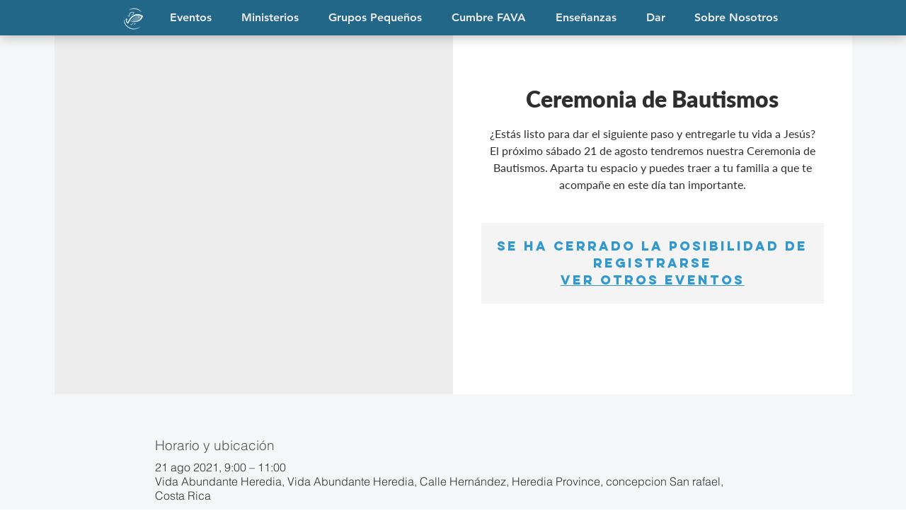

--- FILE ---
content_type: text/html; charset=utf-8
request_url: https://www.google.com/recaptcha/api2/aframe
body_size: 267
content:
<!DOCTYPE HTML><html><head><meta http-equiv="content-type" content="text/html; charset=UTF-8"></head><body><script nonce="U9h-jTB3YMuc1wLjDlsy-A">/** Anti-fraud and anti-abuse applications only. See google.com/recaptcha */ try{var clients={'sodar':'https://pagead2.googlesyndication.com/pagead/sodar?'};window.addEventListener("message",function(a){try{if(a.source===window.parent){var b=JSON.parse(a.data);var c=clients[b['id']];if(c){var d=document.createElement('img');d.src=c+b['params']+'&rc='+(localStorage.getItem("rc::a")?sessionStorage.getItem("rc::b"):"");window.document.body.appendChild(d);sessionStorage.setItem("rc::e",parseInt(sessionStorage.getItem("rc::e")||0)+1);localStorage.setItem("rc::h",'1768839508023');}}}catch(b){}});window.parent.postMessage("_grecaptcha_ready", "*");}catch(b){}</script></body></html>